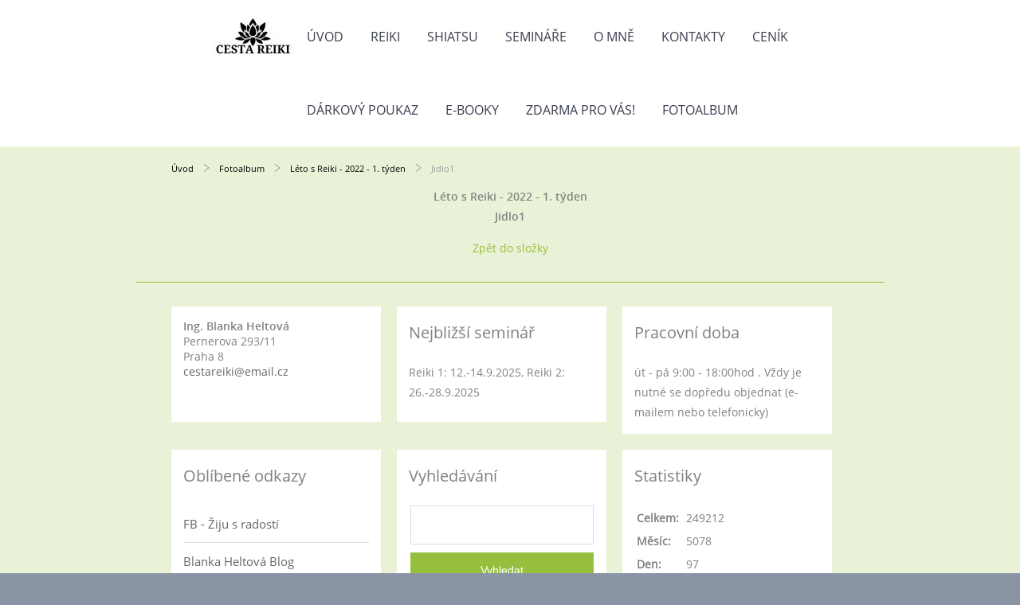

--- FILE ---
content_type: text/html; charset=UTF-8
request_url: https://www.cestareiki.cz/fotoalbum/leto-s-reiki---2022---1.-tyden/jidlo1.html
body_size: 4653
content:
<?xml version="1.0" encoding="utf-8"?>
<!DOCTYPE html PUBLIC "-//W3C//DTD XHTML 1.0 Transitional//EN" "http://www.w3.org/TR/xhtml1/DTD/xhtml1-transitional.dtd">
<html lang="cs" xml:lang="cs" xmlns="http://www.w3.org/1999/xhtml" xmlns:fb="http://ogp.me/ns/fb#">

      <head>

        <meta http-equiv="content-type" content="text/html; charset=utf-8" />
        <meta name="description" content="Cesta Reiki, Reiki, Shiatsu, masáže, semináře reiki, eKniha Zazrak Reiki. Nabídka Reiki seminářů v Praze, ošetření Reiki a Shiatsu a klasické olejové relaxační masáže. Diagnostika podle tradiční čínské medicíny. Zasvěcení do Reiki." />
        <meta name="keywords" content="reiki,cestareiki,cesta,shiatsu,masáže,zasvěcení do Reiki,energie,duchovní cesta,eKniha Zazrak Reiki,ebooky,kurzy Reiki,Reiki Praha,relaxace,uvolnění,regenerace" />
        <meta name="robots" content="all,follow" />
        <meta name="author" content="" />
        <meta name="viewport" content="width=device-width,initial-scale=1">
        
        <title>
            Vítejte v oáze klidu a míru - Fotoalbum - Léto s Reiki - 2022 - 1. týden - Jidlo1
        </title>
        <link rel="stylesheet" href="https://s3a.estranky.cz/css/d1000000372.css?nc=386205740" type="text/css" /><style type="text/css">@media screen {
#obrazek  {background-image: url('/img/ulogo.930010.png');}
}</style><style type="text/css">#navigation #logo { background-image: url('/img/picture/69/%3Adesign%3Alogofirms%3A1000000372%3Acesta-reiki.jpg');}</style>
<link rel="stylesheet" href="//code.jquery.com/ui/1.12.1/themes/base/jquery-ui.css">
<script src="//code.jquery.com/jquery-1.12.4.js"></script>
<script src="//code.jquery.com/ui/1.12.1/jquery-ui.js"></script>
<script type="text/javascript" src="https://s3c.estranky.cz/js/ui.js?nc=1" id="index_script" ></script><meta property="og:title" content="Jidlo1" />
<meta property="og:type" content="article" />
<meta property="og:url" content="https://www.cestareiki.cz/fotoalbum/leto-s-reiki---2022---1.-tyden/jidlo1.html" />
<meta property="og:image" content="https://www.cestareiki.cz/img/tiny/129.jpg" />
<meta property="og:site_name" content="Vítejte v oáze klidu a míru" />
<meta property="og:description" content="" />
			<script type="text/javascript">
				dataLayer = [{
					'subscription': 'true',
				}];
			</script>
			
    </head>
    <body class=" contact-active">
        <div class="bg"></div>
        <!-- Wrapping the whole page, may have fixed or fluid width -->
        <div id="whole-page">
            

            <!-- Because of the matter of accessibility (text browsers,
            voice readers) we include a link leading to the page content and
            navigation } you'll probably want to hide them using display: none
            in your stylesheet -->

            <a href="#articles" class="accessibility-links">Jdi na obsah</a>
            <a href="#navigation" class="accessibility-links">Jdi na menu</a>

            <!-- We'll fill the document using horizontal rules thus separating
            the logical chunks of the document apart -->
            <hr />

            
            
            
            <!-- block for skyscraper and rectangle  -->
            <div id="sticky-box">
                <div id="sky-scraper-block">
                    
                    
                </div>
            </div>
            
            <!-- block for skyscraper and rectangle  -->

            <!-- Wrapping the document's visible part -->
            
            <!-- Hamburger icon -->
            <button type="button" class="menu-toggle" onclick="menuToggle()" id="menu-toggle">
            	<span></span>
            	<span></span>
            	<span></span>
            </button>
            
            <!-- Such navigation allows both horizontal and vertical rendering -->
  <div id="navigation">
    <div class="inner_frame">
<a href="/"><div id="logo"></div></a>
      <h2>Menu
        <span id="nav-decoration" class="decoration">
        </span></h2>
    <nav>
      <!-- <menu> tag itself -->
        <menu class="menu-type-onclick">
          <li class="">
  <a href="/">Úvod</a>
     
</li>
<li class="">
  <a href="/clanky/historie_reiki.html">Reiki </a>
     
</li>
<li class="">
  <a href="/clanky/shiatsu.html">Shiatsu</a>
     
</li>
<li class="">
  <a href="/clanky/seminare.html">Semináře</a>
     
</li>
<li class="">
  <a href="/clanky/o-mne.html">O mně</a>
     
</li>
<li class="">
  <a href="/clanky/kontakty.html">Kontakty</a>
     
</li>
<li class="">
  <a href="/clanky/cenik.html">Ceník</a>
     
</li>
<li class="">
  <a href="/clanky/darkovy-poukaz.html">Dárkový poukaz</a>
     
</li>
<li class="">
  <a href="/clanky/e-booky.html">E-Booky</a>
     
</li>
<li class="">
  <a href="/clanky/zdarma-pro-vas-.html">Zdarma pro vás!</a>
     
</li>
<li class="">
  <a href="/fotoalbum/">Fotoalbum</a>
     
</li>

        </menu>
      <!-- /<menu> tag itself -->
    </nav>
      <div id="clear6" class="clear">
          &nbsp;
      </div>
    </div>
  </div>
<!-- menu ending -->

            
            <div id="document">
                <div id="in-document">

                    <!-- body of the page -->
                    <div id="body">
                        <div id="in-body">

                            <!-- main page content -->
                            <div id="content">
                            <div id="obalstranek">
                                <!-- Breadcrumb navigation -->
<div id="breadcrumb-nav">
  <a href="/">Úvod</a> <div></div><a href="/fotoalbum/">Fotoalbum</a> <div></div><a href="/fotoalbum/leto-s-reiki---2022---1.-tyden/">Léto s Reiki - 2022 - 1. týden</a> <div></div><span>Jidlo1</span>
</div>
<hr />

                                <!-- header -->
  <div id="header">
  <div id="obrazek"></div>
     <div class="inner_frame">
        <!-- This construction allows easy image replacement -->
        <h1 class="head-left hidden">
  <a href="https://www.cestareiki.cz/" title="Vítejte v oáze klidu a míru" style="display:none;">Vítejte v oáze klidu a míru</a>
</h1>
        <div id="header-decoration" class="decoration">
        </div>
     </div>
  </div>
<!-- /header -->

                                
                                <script language="JavaScript" type="text/javascript">
  <!--
    index_setCookieData('index_curr_photo', 129);
  //-->
</script>

<div id="slide">
  <h2>Léto s Reiki - 2022 - 1. týden</h2>
  <div id="click">
    <h3 id="photo_curr_title">Jidlo1</h3>
    <div class="slide-img">
       
      <a href="/fotoalbum/leto-s-reiki---2022---1.-tyden/jidlo1.-.html" class="actual-photo" onclick="return index_photo_open(this,'_fullsize');" id="photo_curr_a"><img src="/img/mid/129/jidlo1.jpg" alt="" width="460" height="340"  id="photo_curr_img" /></a>   <!-- actual shown photo -->

       
      <br /> <!-- clear -->
    </div>
    <p id="photo_curr_comment">
      
    </p>
    <div class="fb-like" data-href="https://www.cestareiki.cz/fotoalbum/leto-s-reiki---2022---1.-tyden/jidlo1.html" data-layout="standard" data-show-faces="true" data-action="like" data-share="false" data-colorscheme="light"></div>
  </div>
  <!-- TODO: javascript -->
<script type="text/javascript">
  <!--
    var index_ss_type = "small";
    var index_ss_nexthref = "";
    var index_ss_firsthref = "";
    index_ss_init ();
  //-->
</script>

  <div class="slidenav">
    <div class="back" id="photo_prev_div">
       
    </div>
    <div class="forward" id="photo_next_div">
       
    </div>
    <a href="/fotoalbum/leto-s-reiki---2022---1.-tyden/">Zpět do složky</a>
    <br />
  </div>
  
  <script type="text/javascript">
    <!--
      index_photo_init ();
    //-->
  </script>
</div>

                            </div>
                            </div>
                            
                            
                            <div id="clear3" class="clear">
                                &nbsp;
                            </div>
                            <hr />

                            <!-- /main page content -->
                        </div>
                    </div>
                    <!-- /body -->

                    <div id="clear5" class="clear">
                        &nbsp;
                    </div>
                    <hr />

                    <div id="clear7" class="clear">
                        &nbsp;
                    </div>

                </div>
            </div>
            <div id="nav-column">

                                <div id="clear2" class="clear">
                                    &nbsp;
                                </div>
                                <hr />

                                <!-- Side column left/right -->
                                <div class="column">

                                    <!-- Inner column -->
                                    <div class="inner_frame inner-column">
                                        
                                        <!-- Contact -->
  <div id="contact-nav" class="section">
    <h2>Kontakt
      <span id="contact-nav-decoration" class="decoration">
      </span></h2>
    <div class="inner_frame">
      <address>
        <p class="contact_name">Ing. Blanka Heltová</p><p class="contact_adress">Pernerova 293/11<br />
Praha 8</p><p class="contact_phone"></p><p class="contact_email"><a href="mailto:cestareiki@email.cz">cestareiki@email.cz</a></p>
      </address>
    </div>
  </div>
<!-- /Contact -->

                                        
                                        
                                        
                                        
                                        
                                        
                                        
                                        
                                        
                                        <!-- Own code -->
  <div class="section own-code-nav">
    <h2>Nejbližší seminář
      <span class="decoration own-code-nav">
      </span></h2>
    <div class="inner_frame">
      Reiki 1:  12.-14.9.2025,  
Reiki 2:  26.-28.9.2025

                                                                          
    </div>
  </div>
<!-- /Own code -->
<hr />
<!-- Own code -->
  <div class="section own-code-nav">
    <h2>Pracovní doba
      <span class="decoration own-code-nav">
      </span></h2>
    <div class="inner_frame">
      út - pá 
9:00 - 18:00hod . 
 
Vždy je nutné se dopředu objednat (e-mailem nebo telefonicky)                                                                             
    </div>
  </div>
<!-- /Own code -->
<hr />

                                        
                                        <!-- Favorite links -->
  <div id="links" class="section">
    <h2>Oblíbené odkazy
        <span id="links-decoration" class="decoration">
        </span></h2>
    <div class="inner_frame">
      <ul>
        <li class="first ">
  <a href="http://www.facebook.com/zijusradosti1/" title="FB - Žiju s radostí">
  FB - Žiju s radostí</a></li><li class="last ">
  <a href="https://blankaheltova.cz/" title="Blog">
  Blanka Heltová Blog</a></li>
      </ul>
    </div>
  </div>
<!-- /Favorite links -->
<hr />

                                        <!-- Search -->
  <div id="search" class="section">
    <h2>Vyhledávání
      <span id="search-decoration" class="decoration">
      </span></h2>
    <div class="inner_frame">
      <form action="https://katalog.estranky.cz/" method="post">
        <fieldset>
          <input type="hidden" id="uid" name="uid" value="677841" />
          <input name="key" id="key" />
          <br />
          <span class="clButton">
            <input type="submit" id="sendsearch" value="Vyhledat" />
          </span>
        </fieldset>
      </form>
    </div>
  </div>
<!-- /Search -->
<hr />

                                        
                                        
                                        <!-- Stats -->
  <div id="stats" class="section">
    <h2>Statistiky
      <span id="stats-decoration" class="decoration">
      </span></h2>
    <div class="inner_frame">
      <!-- Keeping in mind people with disabilities (summary, caption) as well as worshipers of semantic web -->
      <table summary="Statistiky">

        <tfoot>
          <tr>
            <th scope="row">Online:</th>
            <td>1</td>
          </tr>
        </tfoot>

        <tbody>
          <tr>
            <th scope="row">Celkem:</th>
            <td>249212</td>
          </tr>
          <tr>
            <th scope="row">Měsíc:</th>
            <td>5078</td>
          </tr>
          <tr>
            <th scope="row">Den:</th>
            <td>97</td>
          </tr>
        </tbody>
      </table>
    </div>
  </div>
<!-- Stats -->
<hr />
                                    </div>
                                    <!-- /Inner column -->

                                    <div id="clear4" class="clear">
                                        &nbsp;
                                    </div>

                                </div>
                                <!-- konci first column -->
                            </div>
                            <!-- Footer -->
                <div id="footer">
                    <div class="inner_frame">
                        <p>
                            &copy; 2025 eStránky.cz <span class="hide">|</span> <a class="promolink promolink-paid" href="//www.estranky.cz/" title="Tvorba webových stránek zdarma, jednoduše a do 5 minut."><strong>Tvorba webových stránek</strong></a> 
                            
                            
                            
                             | <span class="updated">Aktualizováno:  27. 8. 2025</span>
                             | <a class="up" href="#whole-page">Nahoru &uarr;</a>
                            
                        </p>
                        
                        
                    </div>
                </div>
                <!-- /Footer -->


            
            <!-- block for board position-->
        </div>
        <div id="fb-root"></div>
<script async defer src="https://connect.facebook.net/cs_CZ/sdk.js#xfbml=1&version=v3.2&appId=979412989240140&autoLogAppEvents=1"></script><!-- NO GEMIUS -->
    </body>
</html>